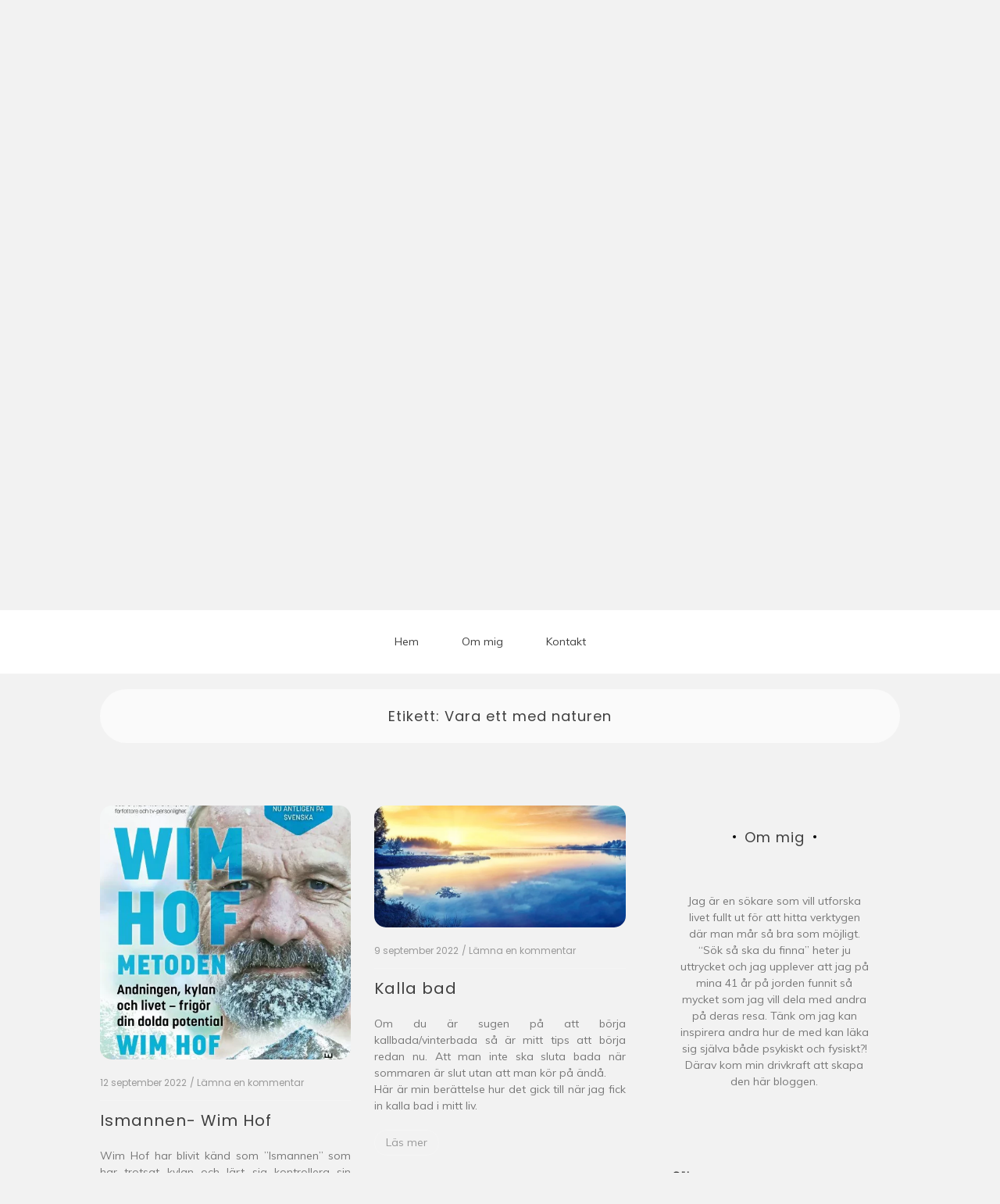

--- FILE ---
content_type: text/html; charset=UTF-8
request_url: https://www.johannahultsborn.se/tag/vara-ett-med-naturen/
body_size: 13212
content:

<!doctype html>
<html lang="sv-SE">
<head>
	<meta charset="UTF-8">
	<link rel="profile" href="https://gmpg.org/xfn/11">
	<meta name="viewport" content="width=device-width, initial-scale=1, shrink-to-fit=no">	
	<title>Vara ett med naturen &#8211; Johanna Hultsborn</title>
<meta name='robots' content='max-image-preview:large' />
<link rel='dns-prefetch' href='//fonts.googleapis.com' />
<link rel="alternate" type="application/rss+xml" title="Johanna Hultsborn &raquo; Webbflöde" href="https://www.johannahultsborn.se/feed/" />
<link rel="alternate" type="application/rss+xml" title="Johanna Hultsborn &raquo; Kommentarsflöde" href="https://www.johannahultsborn.se/comments/feed/" />
<link rel="alternate" type="application/rss+xml" title="Johanna Hultsborn &raquo; etikettflöde för Vara ett med naturen" href="https://www.johannahultsborn.se/tag/vara-ett-med-naturen/feed/" />
<style id='wp-img-auto-sizes-contain-inline-css' type='text/css'>
img:is([sizes=auto i],[sizes^="auto," i]){contain-intrinsic-size:3000px 1500px}
/*# sourceURL=wp-img-auto-sizes-contain-inline-css */
</style>
<style id='wp-emoji-styles-inline-css' type='text/css'>

	img.wp-smiley, img.emoji {
		display: inline !important;
		border: none !important;
		box-shadow: none !important;
		height: 1em !important;
		width: 1em !important;
		margin: 0 0.07em !important;
		vertical-align: -0.1em !important;
		background: none !important;
		padding: 0 !important;
	}
/*# sourceURL=wp-emoji-styles-inline-css */
</style>
<style id='wp-block-library-inline-css' type='text/css'>
:root{--wp-block-synced-color:#7a00df;--wp-block-synced-color--rgb:122,0,223;--wp-bound-block-color:var(--wp-block-synced-color);--wp-editor-canvas-background:#ddd;--wp-admin-theme-color:#007cba;--wp-admin-theme-color--rgb:0,124,186;--wp-admin-theme-color-darker-10:#006ba1;--wp-admin-theme-color-darker-10--rgb:0,107,160.5;--wp-admin-theme-color-darker-20:#005a87;--wp-admin-theme-color-darker-20--rgb:0,90,135;--wp-admin-border-width-focus:2px}@media (min-resolution:192dpi){:root{--wp-admin-border-width-focus:1.5px}}.wp-element-button{cursor:pointer}:root .has-very-light-gray-background-color{background-color:#eee}:root .has-very-dark-gray-background-color{background-color:#313131}:root .has-very-light-gray-color{color:#eee}:root .has-very-dark-gray-color{color:#313131}:root .has-vivid-green-cyan-to-vivid-cyan-blue-gradient-background{background:linear-gradient(135deg,#00d084,#0693e3)}:root .has-purple-crush-gradient-background{background:linear-gradient(135deg,#34e2e4,#4721fb 50%,#ab1dfe)}:root .has-hazy-dawn-gradient-background{background:linear-gradient(135deg,#faaca8,#dad0ec)}:root .has-subdued-olive-gradient-background{background:linear-gradient(135deg,#fafae1,#67a671)}:root .has-atomic-cream-gradient-background{background:linear-gradient(135deg,#fdd79a,#004a59)}:root .has-nightshade-gradient-background{background:linear-gradient(135deg,#330968,#31cdcf)}:root .has-midnight-gradient-background{background:linear-gradient(135deg,#020381,#2874fc)}:root{--wp--preset--font-size--normal:16px;--wp--preset--font-size--huge:42px}.has-regular-font-size{font-size:1em}.has-larger-font-size{font-size:2.625em}.has-normal-font-size{font-size:var(--wp--preset--font-size--normal)}.has-huge-font-size{font-size:var(--wp--preset--font-size--huge)}.has-text-align-center{text-align:center}.has-text-align-left{text-align:left}.has-text-align-right{text-align:right}.has-fit-text{white-space:nowrap!important}#end-resizable-editor-section{display:none}.aligncenter{clear:both}.items-justified-left{justify-content:flex-start}.items-justified-center{justify-content:center}.items-justified-right{justify-content:flex-end}.items-justified-space-between{justify-content:space-between}.screen-reader-text{border:0;clip-path:inset(50%);height:1px;margin:-1px;overflow:hidden;padding:0;position:absolute;width:1px;word-wrap:normal!important}.screen-reader-text:focus{background-color:#ddd;clip-path:none;color:#444;display:block;font-size:1em;height:auto;left:5px;line-height:normal;padding:15px 23px 14px;text-decoration:none;top:5px;width:auto;z-index:100000}html :where(.has-border-color){border-style:solid}html :where([style*=border-top-color]){border-top-style:solid}html :where([style*=border-right-color]){border-right-style:solid}html :where([style*=border-bottom-color]){border-bottom-style:solid}html :where([style*=border-left-color]){border-left-style:solid}html :where([style*=border-width]){border-style:solid}html :where([style*=border-top-width]){border-top-style:solid}html :where([style*=border-right-width]){border-right-style:solid}html :where([style*=border-bottom-width]){border-bottom-style:solid}html :where([style*=border-left-width]){border-left-style:solid}html :where(img[class*=wp-image-]){height:auto;max-width:100%}:where(figure){margin:0 0 1em}html :where(.is-position-sticky){--wp-admin--admin-bar--position-offset:var(--wp-admin--admin-bar--height,0px)}@media screen and (max-width:600px){html :where(.is-position-sticky){--wp-admin--admin-bar--position-offset:0px}}

/*# sourceURL=wp-block-library-inline-css */
</style><style id='wp-block-archives-inline-css' type='text/css'>
.wp-block-archives{box-sizing:border-box}.wp-block-archives-dropdown label{display:block}
/*# sourceURL=https://www.johannahultsborn.se/wp-includes/blocks/archives/style.min.css */
</style>
<style id='wp-block-categories-inline-css' type='text/css'>
.wp-block-categories{box-sizing:border-box}.wp-block-categories.alignleft{margin-right:2em}.wp-block-categories.alignright{margin-left:2em}.wp-block-categories.wp-block-categories-dropdown.aligncenter{text-align:center}.wp-block-categories .wp-block-categories__label{display:block;width:100%}
/*# sourceURL=https://www.johannahultsborn.se/wp-includes/blocks/categories/style.min.css */
</style>
<style id='wp-block-heading-inline-css' type='text/css'>
h1:where(.wp-block-heading).has-background,h2:where(.wp-block-heading).has-background,h3:where(.wp-block-heading).has-background,h4:where(.wp-block-heading).has-background,h5:where(.wp-block-heading).has-background,h6:where(.wp-block-heading).has-background{padding:1.25em 2.375em}h1.has-text-align-left[style*=writing-mode]:where([style*=vertical-lr]),h1.has-text-align-right[style*=writing-mode]:where([style*=vertical-rl]),h2.has-text-align-left[style*=writing-mode]:where([style*=vertical-lr]),h2.has-text-align-right[style*=writing-mode]:where([style*=vertical-rl]),h3.has-text-align-left[style*=writing-mode]:where([style*=vertical-lr]),h3.has-text-align-right[style*=writing-mode]:where([style*=vertical-rl]),h4.has-text-align-left[style*=writing-mode]:where([style*=vertical-lr]),h4.has-text-align-right[style*=writing-mode]:where([style*=vertical-rl]),h5.has-text-align-left[style*=writing-mode]:where([style*=vertical-lr]),h5.has-text-align-right[style*=writing-mode]:where([style*=vertical-rl]),h6.has-text-align-left[style*=writing-mode]:where([style*=vertical-lr]),h6.has-text-align-right[style*=writing-mode]:where([style*=vertical-rl]){rotate:180deg}
/*# sourceURL=https://www.johannahultsborn.se/wp-includes/blocks/heading/style.min.css */
</style>
<style id='wp-block-search-inline-css' type='text/css'>
.wp-block-search__button{margin-left:10px;word-break:normal}.wp-block-search__button.has-icon{line-height:0}.wp-block-search__button svg{height:1.25em;min-height:24px;min-width:24px;width:1.25em;fill:currentColor;vertical-align:text-bottom}:where(.wp-block-search__button){border:1px solid #ccc;padding:6px 10px}.wp-block-search__inside-wrapper{display:flex;flex:auto;flex-wrap:nowrap;max-width:100%}.wp-block-search__label{width:100%}.wp-block-search.wp-block-search__button-only .wp-block-search__button{box-sizing:border-box;display:flex;flex-shrink:0;justify-content:center;margin-left:0;max-width:100%}.wp-block-search.wp-block-search__button-only .wp-block-search__inside-wrapper{min-width:0!important;transition-property:width}.wp-block-search.wp-block-search__button-only .wp-block-search__input{flex-basis:100%;transition-duration:.3s}.wp-block-search.wp-block-search__button-only.wp-block-search__searchfield-hidden,.wp-block-search.wp-block-search__button-only.wp-block-search__searchfield-hidden .wp-block-search__inside-wrapper{overflow:hidden}.wp-block-search.wp-block-search__button-only.wp-block-search__searchfield-hidden .wp-block-search__input{border-left-width:0!important;border-right-width:0!important;flex-basis:0;flex-grow:0;margin:0;min-width:0!important;padding-left:0!important;padding-right:0!important;width:0!important}:where(.wp-block-search__input){appearance:none;border:1px solid #949494;flex-grow:1;font-family:inherit;font-size:inherit;font-style:inherit;font-weight:inherit;letter-spacing:inherit;line-height:inherit;margin-left:0;margin-right:0;min-width:3rem;padding:8px;text-decoration:unset!important;text-transform:inherit}:where(.wp-block-search__button-inside .wp-block-search__inside-wrapper){background-color:#fff;border:1px solid #949494;box-sizing:border-box;padding:4px}:where(.wp-block-search__button-inside .wp-block-search__inside-wrapper) .wp-block-search__input{border:none;border-radius:0;padding:0 4px}:where(.wp-block-search__button-inside .wp-block-search__inside-wrapper) .wp-block-search__input:focus{outline:none}:where(.wp-block-search__button-inside .wp-block-search__inside-wrapper) :where(.wp-block-search__button){padding:4px 8px}.wp-block-search.aligncenter .wp-block-search__inside-wrapper{margin:auto}.wp-block[data-align=right] .wp-block-search.wp-block-search__button-only .wp-block-search__inside-wrapper{float:right}
/*# sourceURL=https://www.johannahultsborn.se/wp-includes/blocks/search/style.min.css */
</style>
<style id='wp-block-search-theme-inline-css' type='text/css'>
.wp-block-search .wp-block-search__label{font-weight:700}.wp-block-search__button{border:1px solid #ccc;padding:.375em .625em}
/*# sourceURL=https://www.johannahultsborn.se/wp-includes/blocks/search/theme.min.css */
</style>
<style id='wp-block-paragraph-inline-css' type='text/css'>
.is-small-text{font-size:.875em}.is-regular-text{font-size:1em}.is-large-text{font-size:2.25em}.is-larger-text{font-size:3em}.has-drop-cap:not(:focus):first-letter{float:left;font-size:8.4em;font-style:normal;font-weight:100;line-height:.68;margin:.05em .1em 0 0;text-transform:uppercase}body.rtl .has-drop-cap:not(:focus):first-letter{float:none;margin-left:.1em}p.has-drop-cap.has-background{overflow:hidden}:root :where(p.has-background){padding:1.25em 2.375em}:where(p.has-text-color:not(.has-link-color)) a{color:inherit}p.has-text-align-left[style*="writing-mode:vertical-lr"],p.has-text-align-right[style*="writing-mode:vertical-rl"]{rotate:180deg}
/*# sourceURL=https://www.johannahultsborn.se/wp-includes/blocks/paragraph/style.min.css */
</style>
<style id='wp-block-quote-inline-css' type='text/css'>
.wp-block-quote{box-sizing:border-box;overflow-wrap:break-word}.wp-block-quote.is-large:where(:not(.is-style-plain)),.wp-block-quote.is-style-large:where(:not(.is-style-plain)){margin-bottom:1em;padding:0 1em}.wp-block-quote.is-large:where(:not(.is-style-plain)) p,.wp-block-quote.is-style-large:where(:not(.is-style-plain)) p{font-size:1.5em;font-style:italic;line-height:1.6}.wp-block-quote.is-large:where(:not(.is-style-plain)) cite,.wp-block-quote.is-large:where(:not(.is-style-plain)) footer,.wp-block-quote.is-style-large:where(:not(.is-style-plain)) cite,.wp-block-quote.is-style-large:where(:not(.is-style-plain)) footer{font-size:1.125em;text-align:right}.wp-block-quote>cite{display:block}
/*# sourceURL=https://www.johannahultsborn.se/wp-includes/blocks/quote/style.min.css */
</style>
<style id='wp-block-quote-theme-inline-css' type='text/css'>
.wp-block-quote{border-left:.25em solid;margin:0 0 1.75em;padding-left:1em}.wp-block-quote cite,.wp-block-quote footer{color:currentColor;font-size:.8125em;font-style:normal;position:relative}.wp-block-quote:where(.has-text-align-right){border-left:none;border-right:.25em solid;padding-left:0;padding-right:1em}.wp-block-quote:where(.has-text-align-center){border:none;padding-left:0}.wp-block-quote.is-large,.wp-block-quote.is-style-large,.wp-block-quote:where(.is-style-plain){border:none}
/*# sourceURL=https://www.johannahultsborn.se/wp-includes/blocks/quote/theme.min.css */
</style>
<style id='global-styles-inline-css' type='text/css'>
:root{--wp--preset--aspect-ratio--square: 1;--wp--preset--aspect-ratio--4-3: 4/3;--wp--preset--aspect-ratio--3-4: 3/4;--wp--preset--aspect-ratio--3-2: 3/2;--wp--preset--aspect-ratio--2-3: 2/3;--wp--preset--aspect-ratio--16-9: 16/9;--wp--preset--aspect-ratio--9-16: 9/16;--wp--preset--color--black: #000000;--wp--preset--color--cyan-bluish-gray: #abb8c3;--wp--preset--color--white: #ffffff;--wp--preset--color--pale-pink: #f78da7;--wp--preset--color--vivid-red: #cf2e2e;--wp--preset--color--luminous-vivid-orange: #ff6900;--wp--preset--color--luminous-vivid-amber: #fcb900;--wp--preset--color--light-green-cyan: #7bdcb5;--wp--preset--color--vivid-green-cyan: #00d084;--wp--preset--color--pale-cyan-blue: #8ed1fc;--wp--preset--color--vivid-cyan-blue: #0693e3;--wp--preset--color--vivid-purple: #9b51e0;--wp--preset--gradient--vivid-cyan-blue-to-vivid-purple: linear-gradient(135deg,rgb(6,147,227) 0%,rgb(155,81,224) 100%);--wp--preset--gradient--light-green-cyan-to-vivid-green-cyan: linear-gradient(135deg,rgb(122,220,180) 0%,rgb(0,208,130) 100%);--wp--preset--gradient--luminous-vivid-amber-to-luminous-vivid-orange: linear-gradient(135deg,rgb(252,185,0) 0%,rgb(255,105,0) 100%);--wp--preset--gradient--luminous-vivid-orange-to-vivid-red: linear-gradient(135deg,rgb(255,105,0) 0%,rgb(207,46,46) 100%);--wp--preset--gradient--very-light-gray-to-cyan-bluish-gray: linear-gradient(135deg,rgb(238,238,238) 0%,rgb(169,184,195) 100%);--wp--preset--gradient--cool-to-warm-spectrum: linear-gradient(135deg,rgb(74,234,220) 0%,rgb(151,120,209) 20%,rgb(207,42,186) 40%,rgb(238,44,130) 60%,rgb(251,105,98) 80%,rgb(254,248,76) 100%);--wp--preset--gradient--blush-light-purple: linear-gradient(135deg,rgb(255,206,236) 0%,rgb(152,150,240) 100%);--wp--preset--gradient--blush-bordeaux: linear-gradient(135deg,rgb(254,205,165) 0%,rgb(254,45,45) 50%,rgb(107,0,62) 100%);--wp--preset--gradient--luminous-dusk: linear-gradient(135deg,rgb(255,203,112) 0%,rgb(199,81,192) 50%,rgb(65,88,208) 100%);--wp--preset--gradient--pale-ocean: linear-gradient(135deg,rgb(255,245,203) 0%,rgb(182,227,212) 50%,rgb(51,167,181) 100%);--wp--preset--gradient--electric-grass: linear-gradient(135deg,rgb(202,248,128) 0%,rgb(113,206,126) 100%);--wp--preset--gradient--midnight: linear-gradient(135deg,rgb(2,3,129) 0%,rgb(40,116,252) 100%);--wp--preset--font-size--small: 13px;--wp--preset--font-size--medium: 20px;--wp--preset--font-size--large: 36px;--wp--preset--font-size--x-large: 42px;--wp--preset--spacing--20: 0.44rem;--wp--preset--spacing--30: 0.67rem;--wp--preset--spacing--40: 1rem;--wp--preset--spacing--50: 1.5rem;--wp--preset--spacing--60: 2.25rem;--wp--preset--spacing--70: 3.38rem;--wp--preset--spacing--80: 5.06rem;--wp--preset--shadow--natural: 6px 6px 9px rgba(0, 0, 0, 0.2);--wp--preset--shadow--deep: 12px 12px 50px rgba(0, 0, 0, 0.4);--wp--preset--shadow--sharp: 6px 6px 0px rgba(0, 0, 0, 0.2);--wp--preset--shadow--outlined: 6px 6px 0px -3px rgb(255, 255, 255), 6px 6px rgb(0, 0, 0);--wp--preset--shadow--crisp: 6px 6px 0px rgb(0, 0, 0);}:where(.is-layout-flex){gap: 0.5em;}:where(.is-layout-grid){gap: 0.5em;}body .is-layout-flex{display: flex;}.is-layout-flex{flex-wrap: wrap;align-items: center;}.is-layout-flex > :is(*, div){margin: 0;}body .is-layout-grid{display: grid;}.is-layout-grid > :is(*, div){margin: 0;}:where(.wp-block-columns.is-layout-flex){gap: 2em;}:where(.wp-block-columns.is-layout-grid){gap: 2em;}:where(.wp-block-post-template.is-layout-flex){gap: 1.25em;}:where(.wp-block-post-template.is-layout-grid){gap: 1.25em;}.has-black-color{color: var(--wp--preset--color--black) !important;}.has-cyan-bluish-gray-color{color: var(--wp--preset--color--cyan-bluish-gray) !important;}.has-white-color{color: var(--wp--preset--color--white) !important;}.has-pale-pink-color{color: var(--wp--preset--color--pale-pink) !important;}.has-vivid-red-color{color: var(--wp--preset--color--vivid-red) !important;}.has-luminous-vivid-orange-color{color: var(--wp--preset--color--luminous-vivid-orange) !important;}.has-luminous-vivid-amber-color{color: var(--wp--preset--color--luminous-vivid-amber) !important;}.has-light-green-cyan-color{color: var(--wp--preset--color--light-green-cyan) !important;}.has-vivid-green-cyan-color{color: var(--wp--preset--color--vivid-green-cyan) !important;}.has-pale-cyan-blue-color{color: var(--wp--preset--color--pale-cyan-blue) !important;}.has-vivid-cyan-blue-color{color: var(--wp--preset--color--vivid-cyan-blue) !important;}.has-vivid-purple-color{color: var(--wp--preset--color--vivid-purple) !important;}.has-black-background-color{background-color: var(--wp--preset--color--black) !important;}.has-cyan-bluish-gray-background-color{background-color: var(--wp--preset--color--cyan-bluish-gray) !important;}.has-white-background-color{background-color: var(--wp--preset--color--white) !important;}.has-pale-pink-background-color{background-color: var(--wp--preset--color--pale-pink) !important;}.has-vivid-red-background-color{background-color: var(--wp--preset--color--vivid-red) !important;}.has-luminous-vivid-orange-background-color{background-color: var(--wp--preset--color--luminous-vivid-orange) !important;}.has-luminous-vivid-amber-background-color{background-color: var(--wp--preset--color--luminous-vivid-amber) !important;}.has-light-green-cyan-background-color{background-color: var(--wp--preset--color--light-green-cyan) !important;}.has-vivid-green-cyan-background-color{background-color: var(--wp--preset--color--vivid-green-cyan) !important;}.has-pale-cyan-blue-background-color{background-color: var(--wp--preset--color--pale-cyan-blue) !important;}.has-vivid-cyan-blue-background-color{background-color: var(--wp--preset--color--vivid-cyan-blue) !important;}.has-vivid-purple-background-color{background-color: var(--wp--preset--color--vivid-purple) !important;}.has-black-border-color{border-color: var(--wp--preset--color--black) !important;}.has-cyan-bluish-gray-border-color{border-color: var(--wp--preset--color--cyan-bluish-gray) !important;}.has-white-border-color{border-color: var(--wp--preset--color--white) !important;}.has-pale-pink-border-color{border-color: var(--wp--preset--color--pale-pink) !important;}.has-vivid-red-border-color{border-color: var(--wp--preset--color--vivid-red) !important;}.has-luminous-vivid-orange-border-color{border-color: var(--wp--preset--color--luminous-vivid-orange) !important;}.has-luminous-vivid-amber-border-color{border-color: var(--wp--preset--color--luminous-vivid-amber) !important;}.has-light-green-cyan-border-color{border-color: var(--wp--preset--color--light-green-cyan) !important;}.has-vivid-green-cyan-border-color{border-color: var(--wp--preset--color--vivid-green-cyan) !important;}.has-pale-cyan-blue-border-color{border-color: var(--wp--preset--color--pale-cyan-blue) !important;}.has-vivid-cyan-blue-border-color{border-color: var(--wp--preset--color--vivid-cyan-blue) !important;}.has-vivid-purple-border-color{border-color: var(--wp--preset--color--vivid-purple) !important;}.has-vivid-cyan-blue-to-vivid-purple-gradient-background{background: var(--wp--preset--gradient--vivid-cyan-blue-to-vivid-purple) !important;}.has-light-green-cyan-to-vivid-green-cyan-gradient-background{background: var(--wp--preset--gradient--light-green-cyan-to-vivid-green-cyan) !important;}.has-luminous-vivid-amber-to-luminous-vivid-orange-gradient-background{background: var(--wp--preset--gradient--luminous-vivid-amber-to-luminous-vivid-orange) !important;}.has-luminous-vivid-orange-to-vivid-red-gradient-background{background: var(--wp--preset--gradient--luminous-vivid-orange-to-vivid-red) !important;}.has-very-light-gray-to-cyan-bluish-gray-gradient-background{background: var(--wp--preset--gradient--very-light-gray-to-cyan-bluish-gray) !important;}.has-cool-to-warm-spectrum-gradient-background{background: var(--wp--preset--gradient--cool-to-warm-spectrum) !important;}.has-blush-light-purple-gradient-background{background: var(--wp--preset--gradient--blush-light-purple) !important;}.has-blush-bordeaux-gradient-background{background: var(--wp--preset--gradient--blush-bordeaux) !important;}.has-luminous-dusk-gradient-background{background: var(--wp--preset--gradient--luminous-dusk) !important;}.has-pale-ocean-gradient-background{background: var(--wp--preset--gradient--pale-ocean) !important;}.has-electric-grass-gradient-background{background: var(--wp--preset--gradient--electric-grass) !important;}.has-midnight-gradient-background{background: var(--wp--preset--gradient--midnight) !important;}.has-small-font-size{font-size: var(--wp--preset--font-size--small) !important;}.has-medium-font-size{font-size: var(--wp--preset--font-size--medium) !important;}.has-large-font-size{font-size: var(--wp--preset--font-size--large) !important;}.has-x-large-font-size{font-size: var(--wp--preset--font-size--x-large) !important;}
/*# sourceURL=global-styles-inline-css */
</style>

<style id='classic-theme-styles-inline-css' type='text/css'>
/*! This file is auto-generated */
.wp-block-button__link{color:#fff;background-color:#32373c;border-radius:9999px;box-shadow:none;text-decoration:none;padding:calc(.667em + 2px) calc(1.333em + 2px);font-size:1.125em}.wp-block-file__button{background:#32373c;color:#fff;text-decoration:none}
/*# sourceURL=/wp-includes/css/classic-themes.min.css */
</style>
<link rel='stylesheet' id='kenwheeler-slicktheme-css' href='https://usercontent.one/wp/www.johannahultsborn.se/wp-content/themes/new-blog/css/slick-theme.css?ver=1.9.0' type='text/css' media='all' />
<link rel='stylesheet' id='bootstrap-css' href='https://usercontent.one/wp/www.johannahultsborn.se/wp-content/themes/new-blog/css/bootstrap.css?ver=4.1.1' type='text/css' media='all' />
<link rel='stylesheet' id='new-blog-style-css' href='https://usercontent.one/wp/www.johannahultsborn.se/wp-content/themes/new-blog/style.css?ver=6.9' type='text/css' media='all' />
<link rel='stylesheet' id='kenwheeler-slick-css' href='https://usercontent.one/wp/www.johannahultsborn.se/wp-content/themes/new-blog/css/slick.css?ver=1.9.0' type='text/css' media='all' />
<link rel='stylesheet' id='new-blog-sidenav-css' href='https://usercontent.one/wp/www.johannahultsborn.se/wp-content/themes/new-blog/css/sidenav.css?ver=1.0.0' type='text/css' media='all' />
<link rel='stylesheet' id='font-awesome-css' href='https://usercontent.one/wp/www.johannahultsborn.se/wp-content/themes/new-blog/css/font-awesome.css?ver=1.9.0' type='text/css' media='all' />
<link rel='stylesheet' id='google-webfonts-css' href='//fonts.googleapis.com/css?family=Kaushan+Script|Poppins|Muli' type='text/css' media='all' />
<script type="text/javascript" src="https://www.johannahultsborn.se/wp-includes/js/jquery/jquery.min.js?ver=3.7.1" id="jquery-core-js"></script>
<script type="text/javascript" src="https://www.johannahultsborn.se/wp-includes/js/jquery/jquery-migrate.min.js?ver=3.4.1" id="jquery-migrate-js"></script>
<link rel="https://api.w.org/" href="https://www.johannahultsborn.se/wp-json/" /><link rel="alternate" title="JSON" type="application/json" href="https://www.johannahultsborn.se/wp-json/wp/v2/tags/580" /><link rel="EditURI" type="application/rsd+xml" title="RSD" href="https://www.johannahultsborn.se/xmlrpc.php?rsd" />
<meta name="generator" content="WordPress 6.9" />
<style>[class*=" icon-oc-"],[class^=icon-oc-]{speak:none;font-style:normal;font-weight:400;font-variant:normal;text-transform:none;line-height:1;-webkit-font-smoothing:antialiased;-moz-osx-font-smoothing:grayscale}.icon-oc-one-com-white-32px-fill:before{content:"901"}.icon-oc-one-com:before{content:"900"}#one-com-icon,.toplevel_page_onecom-wp .wp-menu-image{speak:none;display:flex;align-items:center;justify-content:center;text-transform:none;line-height:1;-webkit-font-smoothing:antialiased;-moz-osx-font-smoothing:grayscale}.onecom-wp-admin-bar-item>a,.toplevel_page_onecom-wp>.wp-menu-name{font-size:16px;font-weight:400;line-height:1}.toplevel_page_onecom-wp>.wp-menu-name img{width:69px;height:9px;}.wp-submenu-wrap.wp-submenu>.wp-submenu-head>img{width:88px;height:auto}.onecom-wp-admin-bar-item>a img{height:7px!important}.onecom-wp-admin-bar-item>a img,.toplevel_page_onecom-wp>.wp-menu-name img{opacity:.8}.onecom-wp-admin-bar-item.hover>a img,.toplevel_page_onecom-wp.wp-has-current-submenu>.wp-menu-name img,li.opensub>a.toplevel_page_onecom-wp>.wp-menu-name img{opacity:1}#one-com-icon:before,.onecom-wp-admin-bar-item>a:before,.toplevel_page_onecom-wp>.wp-menu-image:before{content:'';position:static!important;background-color:rgba(240,245,250,.4);border-radius:102px;width:18px;height:18px;padding:0!important}.onecom-wp-admin-bar-item>a:before{width:14px;height:14px}.onecom-wp-admin-bar-item.hover>a:before,.toplevel_page_onecom-wp.opensub>a>.wp-menu-image:before,.toplevel_page_onecom-wp.wp-has-current-submenu>.wp-menu-image:before{background-color:#76b82a}.onecom-wp-admin-bar-item>a{display:inline-flex!important;align-items:center;justify-content:center}#one-com-logo-wrapper{font-size:4em}#one-com-icon{vertical-align:middle}.imagify-welcome{display:none !important;}</style><!-- Analytics by WP Statistics - https://wp-statistics.com -->
	<style type="text/css">
    
    /* highlight active menu */
    li.current-menu-item {   
        color: #a08700  ; 
    }
    
    /* main width */
    .banner-holder .container-fluid {
	width: 80% ;

    }
 
    /* UPPERCASE */
    .category1, .category2, .category3, .category4  {
		text-transform: uppercase ;

    }
    .post-auther-edit-1, .post-auther-edit-2, .post-auther-edit-3, .post-auther-edit-4  {
		text-transform: uppercase ;
    }
    .leave-comment  {
		text-transform: uppercase ;

    }
    .read-more  {
		text-transform: uppercase ;

    }
    .widget-title, .most1, .most2, .most3, .most4 {
        text-transform: uppercase ;
    }
    #primary-menu {
        text-transform: uppercase ;
    }   
    </style>
<style type="text/css" id="custom-background-css">
body.custom-background { background-color: #f2f2f2; }
</style>
	</head>

<body class="archive tag tag-vara-ett-med-naturen tag-580 custom-background wp-embed-responsive wp-theme-new-blog hfeed"  >
<div id="page" class="site">
	<a class="skip-link screen-reader-text" href="#content">Hoppa till innehåll</a>

	<header id="masthead" class="site-header ">
<!-- Logo -->
		 
			<div>
			 </div> 					<div class="container-header">
				<div class="min-height-150">
				<div id="wp-custom-header" class="wp-custom-header"><img src="https://usercontent.one/wp/www.johannahultsborn.se/wp-content/themes/new-blog/images/default-header-image.jpg" width="1400" height="675" alt="" decoding="async" fetchpriority="high" /></div>	
				</div>
				<!-- Title -->
				<div class=" logo text-center mx-auto overlays ">
					<h1 class="site-title"><a href="https://www.johannahultsborn.se/" rel="home">Johanna Hultsborn</a></h1>
										<p class="site-description">Välkommen till min blogg om min livsresa</p>
									</div>
			</div>
			
		<div class="text-center pt-3 pb-3 navbar-expand-lg" > 
			<!-- Navbar -->
			<nav class="navbar ">
        		<div class="container">
						<div class="float-left">
						<!-- left nav -->
													</div>
						<div class='float-right'>
							<!-- Right nav -->
							<ul class="search-tab">
								<li><a href="javascript:;" class="toggle" id="sidenav-toggle" ><span class="fa fa-bars" aria-hidden="true"></span></a></li>
							</ul>
						</div>			
			  </div>
			</nav>
		</div>

    <!-- side nav -->

    <nav class="sidenav" data-sidenav data-sidenav-toggle="#sidenav-toggle">
		<a id ="closebtn" href="javascript:void(0)" class="closebtn">&times;</a>

      <div class="sidenav-brand logo text-left">
          <p class="site-title"><a href="https://www.johannahultsborn.se/" rel="home">Johanna Hultsborn</a></p>
      </div>
        <div class="sidenav-header"  action="https://www.johannahultsborn.se">
        <form class="search-form"  action="https://www.johannahultsborn.se" >
          <input name="s" value=" " class="form-control mr-sm-2" type="search" placeholder="Sök"" aria-label="Search">
          <button class="btn search-submit" type="submit"><span class="fa fa-search" aria-hidden="true"></span></button>
        </form>
</div>			<nav id ="side_nav" class=" navbar navbar-expand-sm " role="navigation">
						<div id="bs-example-navbar-collapse-1" class="menu-huvudmeny-johannas-blogg-container"><ul id="menu-huvudmeny-johannas-blogg" class="nav flex-column sidenav-menu"><li itemscope="itemscope" itemtype="https://www.schema.org/SiteNavigationElement" id="menu-item-285" class="menu-item menu-item-type-custom menu-item-object-custom menu-item-home menu-item-285 nav-item"><a title="Hem" href="https://www.johannahultsborn.se" class="nav-link">Hem</a></li>
<li itemscope="itemscope" itemtype="https://www.schema.org/SiteNavigationElement" id="menu-item-287" class="menu-item menu-item-type-post_type menu-item-object-page menu-item-287 nav-item"><a title="Om mig" href="https://www.johannahultsborn.se/om-mig/" class="nav-link">Om mig</a></li>
<li itemscope="itemscope" itemtype="https://www.schema.org/SiteNavigationElement" id="menu-item-286" class="menu-item menu-item-type-post_type menu-item-object-page menu-item-286 nav-item"><a title="Kontakt" href="https://www.johannahultsborn.se/contact/" class="nav-link">Kontakt</a></li>
</ul></div>			</nav>
 
    </nav>

		<!-- end side nav -->

	<!-- banner slider -->

	
		<!-- end banner slider -->

		
  </header><!-- #masthead -->
	
	<div id="content" class="site-content">
		<!-- Main menu -->
		<nav id="main_nav" class="sticky-top navbar navbar-expand-lg mt-5 " role="navigation">
						<!-- Brand and toggle get grouped for better mobile display -->
													<button class="navbar-toggler" type="button" data-toggle="collapse" data-target="#collapse-1" aria-controls="bs-example-navbar-collapse-1" aria-expanded="false" aria-label="Toggle navigation">
								<span class="fa fa-bars"></span>
							</button>
						<div id="collapse-1" class="collapse navbar-collapse"><ul id="menu-huvudmeny-johannas-blogg-1" class="nav navbar-nav mx-auto"><li itemscope="itemscope" itemtype="https://www.schema.org/SiteNavigationElement" class="menu-item menu-item-type-custom menu-item-object-custom menu-item-home menu-item-285 nav-item"><a title="Hem" href="https://www.johannahultsborn.se" class="nav-link">Hem</a></li>
<li itemscope="itemscope" itemtype="https://www.schema.org/SiteNavigationElement" class="menu-item menu-item-type-post_type menu-item-object-page menu-item-287 nav-item"><a title="Om mig" href="https://www.johannahultsborn.se/om-mig/" class="nav-link">Om mig</a></li>
<li itemscope="itemscope" itemtype="https://www.schema.org/SiteNavigationElement" class="menu-item menu-item-type-post_type menu-item-object-page menu-item-286 nav-item"><a title="Kontakt" href="https://www.johannahultsborn.se/contact/" class="nav-link">Kontakt</a></li>
</ul></div>				</nav>
		<!-- End Main menu -->

	<div id="primary" class="content-area">
		<main id="main" class="site-main">
				
			<header id ="scroll-top" class="page-header">
			<section class="search-result">
				<div class="container-fluid">
					<div class="result-holder">
						<h1 class="page-title search-result">Etikett: <span>Vara ett med naturen</span></h1>					</div>
				</div>
			</header><!-- .page-header -->
			<section class="middle-content inner-content">
			<div class="container-fluid">
				<div class="row">
				<div class="col-lg-8">
												<div class="grid-blog">
						<section>
							<div class="row">
																	<div class="col-md-6">
									<article id="post-2629" class="post-2629 post type-post status-publish format-standard has-post-thumbnail hentry category-andlighet category-boktips category-healing category-hsp-highly-sensitive-person-hogkanslig category-meditation category-min-historia category-sjalvkarlek category-sjalvlakning category-traning tag-andas tag-forundran tag-grunda-sig tag-kalla-bad tag-kallbada tag-laka-sig-sjalv tag-magi-i-livet tag-mindfulness tag-stresshantering tag-vara-ett-med-naturen tag-vara-har-och-nu tag-vinterbada tag-wim-hof">
    <div class="card">
        
		<a class="post-thumbnail img-holder" href="https://www.johannahultsborn.se/2022/09/12/ismannen-wim-hof/" aria-hidden="true" tabindex="-1">
			<img width="479" height="485" src="https://usercontent.one/wp/www.johannahultsborn.se/wp-content/uploads/2022/09/Wim-Hof-479x485.webp" class="card-img-top wp-post-image" alt="Ismannen- Wim Hof" decoding="async" />		</a>
		        <div class="card-body">
            <header class="entry-header">
                <div class="tag-date-comment">
                                        <ul class="date-comment">
                                                    <li> <span class="posted-on "><a href="https://www.johannahultsborn.se/2022/09/" rel="bookmark"><time class="entry-date published updated" datetime="12 september 2022">12 september 2022</time></a></span></li>
                                                                            <li><span class="comments-link"><a href="https://www.johannahultsborn.se/2022/09/12/ismannen-wim-hof/#respond">/ Lämna en kommentar<span class="screen-reader-text"> på Ismannen- Wim Hof</span></a></span></li>
                                                <li></li>
                    </ul>
                    <ul class="pro-meta">
                                            </ul>
                                    </div>
                
                <h2 class="card-title blog-post-title"><a href="https://www.johannahultsborn.se/2022/09/12/ismannen-wim-hof/" rel="bookmark">Ismannen- Wim Hof</a></h2>            </header>
            <p class="text-justify">Wim Hof har blivit känd som ”Ismannen” som har trotsat kylan och lärt sig kontrollera sin kropp och sin andning under extrema förhållanden. Via andningen och mental fokusering kan han styra sin kropps termostat.</p>
            <footer class="entry-footer">
                                        <a class="btn" href="https://www.johannahultsborn.se/2022/09/12/ismannen-wim-hof/">Läs mer</a>
                                </footer>
        </div>
    </div>
</article>
									</div>
																	<div class="col-md-6">
									<article id="post-2621" class="post-2621 post type-post status-publish format-standard has-post-thumbnail hentry category-andlighet category-boktips category-healing category-hsp-highly-sensitive-person-hogkanslig category-meditation category-min-historia category-sjalvkarlek category-sjalvlakning category-traning tag-andas tag-forundran tag-grunda-sig tag-kalla-bad tag-laka-sig-sjalv tag-magi-i-livet tag-mindfulness tag-stresshantering tag-vara-ett-med-naturen tag-vara-har-och-nu tag-vinterbada tag-wim-hof">
    <div class="card">
        
		<a class="post-thumbnail img-holder" href="https://www.johannahultsborn.se/2022/09/09/kalla-bad/" aria-hidden="true" tabindex="-1">
			<img width="700" height="340" src="https://usercontent.one/wp/www.johannahultsborn.se/wp-content/uploads/2022/08/kalla-bad-700x340.webp" class="card-img-top wp-post-image" alt="Kalla bad" decoding="async" srcset="https://usercontent.one/wp/www.johannahultsborn.se/wp-content/uploads/2022/08/kalla-bad-700x340.webp 700w, https://usercontent.one/wp/www.johannahultsborn.se/wp-content/uploads/2022/08/kalla-bad-600x290.webp 600w" sizes="(max-width: 700px) 100vw, 700px" />		</a>
		        <div class="card-body">
            <header class="entry-header">
                <div class="tag-date-comment">
                                        <ul class="date-comment">
                                                    <li> <span class="posted-on "><a href="https://www.johannahultsborn.se/2022/09/" rel="bookmark"><time class="entry-date published updated" datetime="9 september 2022">9 september 2022</time></a></span></li>
                                                                            <li><span class="comments-link"><a href="https://www.johannahultsborn.se/2022/09/09/kalla-bad/#respond">/ Lämna en kommentar<span class="screen-reader-text"> på Kalla bad</span></a></span></li>
                                                <li></li>
                    </ul>
                    <ul class="pro-meta">
                                            </ul>
                                    </div>
                
                <h2 class="card-title blog-post-title"><a href="https://www.johannahultsborn.se/2022/09/09/kalla-bad/" rel="bookmark">Kalla bad</a></h2>            </header>
            <p class="text-justify">Om du är sugen på att börja kallbada/vinterbada så är mitt tips att börja redan nu. Att man inte ska sluta bada när sommaren är slut utan att man kör på ändå.<br />
Här är min berättelse hur det gick till när jag fick in kalla bad i mitt liv. </p>
            <footer class="entry-footer">
                                        <a class="btn" href="https://www.johannahultsborn.se/2022/09/09/kalla-bad/">Läs mer</a>
                                </footer>
        </div>
    </div>
</article>
									</div>
															</div>
							<div class=" text-center">
															</div>
						</section>
						</div>
												
												</div>
												<div class="col-lg-4">
								<aside id="sidebar-1" class="widget-area">
	<div class="sidebar">

		<div class="about-me block">
		<div class="side-title">
			<h4>Om mig</h4>
		</div>
		<div class="img-holder">
			<img src=" " alt="">
		</div> 
		<p>Jag är en sökare som vill utforska livet fullt ut för att hitta verktygen där man mår så bra som möjligt. “Sök så ska du finna” heter ju uttrycket och jag upplever att jag på mina 41 år på jorden funnit så mycket som jag vill dela med andra på deras resa. Tänk om jag kan inspirera andra hur de med kan läka sig själva både psykiskt och fysiskt?! Därav kom min drivkraft att skapa den här bloggen.</p>
	</div>
			<section id="block-36" class="widget widget_block widget_search categories block"><form role="search" method="get" action="https://www.johannahultsborn.se/" class="wp-block-search__button-outside wp-block-search__text-button wp-block-search"    ><label class="wp-block-search__label" for="wp-block-search__input-1" >Sök</label><div class="wp-block-search__inside-wrapper" ><input class="wp-block-search__input" id="wp-block-search__input-1" placeholder="Sök" value="" type="search" name="s" required /><button aria-label="Sök" class="wp-block-search__button wp-element-button" type="submit" >Sök</button></div></form></section><section id="block-42" class="widget widget_block categories block">
<h2 class="wp-block-heading">Min blogg</h2>
</section><section id="block-28" class="widget widget_block widget_text categories block">
<p>Du kommer på min blogg bland annat kunna läsa om vår 2 1/2 års kamp att bli gravida, hur jag blivit fri från PMDS, hur jag läkt mina handeksem, hur jag har experimenterat med hjälp av kosten för att hitta födan som får mig och planeten att må bra, min kemikalieresa, hur jag snubblade in på healing, änglar och andlighet, hur träning är en naturlig del i vardagen och även en viktig pusselbit för hälsa och välmående.  </p>
</section><section id="block-40" class="widget widget_block categories block">
<h2 class="wp-block-heading">Kategorier</h2>
</section><section id="block-37" class="widget widget_block widget_categories categories block"><ul class="wp-block-categories-list wp-block-categories">	<li class="cat-item cat-item-2"><a href="https://www.johannahultsborn.se/category/andlighet/">Andlighet</a>
</li>
	<li class="cat-item cat-item-528"><a href="https://www.johannahultsborn.se/category/anglar/">Änglar</a>
</li>
	<li class="cat-item cat-item-6"><a href="https://www.johannahultsborn.se/category/boktips/">Boktips</a>
</li>
	<li class="cat-item cat-item-625"><a href="https://www.johannahultsborn.se/category/chakrasystemet/">Chakrasystemet</a>
</li>
	<li class="cat-item cat-item-1807"><a href="https://www.johannahultsborn.se/category/familjemyskalender/">Familjemyskalender</a>
</li>
	<li class="cat-item cat-item-24"><a href="https://www.johannahultsborn.se/category/hallbar-konsumtion/">Hållbar konsumtion</a>
</li>
	<li class="cat-item cat-item-134"><a href="https://www.johannahultsborn.se/category/handeksem-allergi/">Handeksem/Allergi</a>
</li>
	<li class="cat-item cat-item-104"><a href="https://www.johannahultsborn.se/category/healing/">Healing</a>
</li>
	<li class="cat-item cat-item-116"><a href="https://www.johannahultsborn.se/category/hem-och-konsumentkunskap/">Hem- och konsumentkunskap</a>
</li>
	<li class="cat-item cat-item-138"><a href="https://www.johannahultsborn.se/category/hsp-highly-sensitive-person-hogkanslig/">HSP/ Highly Sensitive Person/ Högkänslig</a>
</li>
	<li class="cat-item cat-item-78"><a href="https://www.johannahultsborn.se/category/husdjur/">Husdjur</a>
</li>
	<li class="cat-item cat-item-4"><a href="https://www.johannahultsborn.se/category/kemikalieresa/">Kemikalieresa</a>
</li>
	<li class="cat-item cat-item-27"><a href="https://www.johannahultsborn.se/category/konsumtionsratt/">Konsumtionsrätt</a>
</li>
	<li class="cat-item cat-item-3"><a href="https://www.johannahultsborn.se/category/mat-som-medicin/">Mat som medicin</a>
</li>
	<li class="cat-item cat-item-1849"><a href="https://www.johannahultsborn.se/category/mediala-upplevelser/">Mediala upplevelser</a>
</li>
	<li class="cat-item cat-item-519"><a href="https://www.johannahultsborn.se/category/meditation/">Meditation</a>
</li>
	<li class="cat-item cat-item-8"><a href="https://www.johannahultsborn.se/category/min-historia/">Min historia</a>
</li>
	<li class="cat-item cat-item-44"><a href="https://www.johannahultsborn.se/category/ofrivillig-barnloshet/">Ofrivillig barnlöshet</a>
</li>
	<li class="cat-item cat-item-169"><a href="https://www.johannahultsborn.se/category/personlig-utveckling-i-skolan/">Personlig utveckling i skolan</a>
</li>
	<li class="cat-item cat-item-128"><a href="https://www.johannahultsborn.se/category/pms-pmds/">PMS/PMDS</a>
</li>
	<li class="cat-item cat-item-26"><a href="https://www.johannahultsborn.se/category/privatekonomi/">Privatekonomi</a>
</li>
	<li class="cat-item cat-item-936"><a href="https://www.johannahultsborn.se/category/recept-vegetariskt-lunch-middag/">Recept Vegetariskt- Lunch/Middag</a>
</li>
	<li class="cat-item cat-item-1412"><a href="https://www.johannahultsborn.se/category/recept-drinkar/">Recept- Drinkar</a>
</li>
	<li class="cat-item cat-item-382"><a href="https://www.johannahultsborn.se/category/recept-fika-snacks/">Recept- Fika/Snacks</a>
</li>
	<li class="cat-item cat-item-1259"><a href="https://www.johannahultsborn.se/category/recept-fisk-skaldjur-agg-lunch-middag/">Recept- Fisk, skaldjur, ägg- Lunch/Middag</a>
</li>
	<li class="cat-item cat-item-234"><a href="https://www.johannahultsborn.se/category/recept-frukost-mellanmal/">Recept- Frukost/Mellanmål</a>
</li>
	<li class="cat-item cat-item-1980"><a href="https://www.johannahultsborn.se/category/recept-kemikaliebantning/">Recept- Kemikaliebantning</a>
</li>
	<li class="cat-item cat-item-105"><a href="https://www.johannahultsborn.se/category/reiki/">Reiki</a>
</li>
	<li class="cat-item cat-item-989"><a href="https://www.johannahultsborn.se/category/renovering/">Renovering</a>
</li>
	<li class="cat-item cat-item-141"><a href="https://www.johannahultsborn.se/category/sjalvkarlek/">Självkärlek</a>
</li>
	<li class="cat-item cat-item-2620"><a href="https://www.johannahultsborn.se/category/sjalvlakning/">Självläkning</a>
</li>
	<li class="cat-item cat-item-2578"><a href="https://www.johannahultsborn.se/category/tacksamhet/">Tacksamhet</a>
</li>
	<li class="cat-item cat-item-5"><a href="https://www.johannahultsborn.se/category/traning/">Träning</a>
</li>
	<li class="cat-item cat-item-1833"><a href="https://www.johannahultsborn.se/category/vindkraftverk/">Vindkraftverk</a>
</li>
</ul></section><section id="block-41" class="widget widget_block categories block">
<h2 class="wp-block-heading">Arkiv</h2>
</section><section id="block-38" class="widget widget_block widget_archive categories block"><ul class="wp-block-archives-list wp-block-archives">	<li><a href='https://www.johannahultsborn.se/2026/01/'>januari 2026</a></li>
	<li><a href='https://www.johannahultsborn.se/2025/12/'>december 2025</a></li>
	<li><a href='https://www.johannahultsborn.se/2025/11/'>november 2025</a></li>
	<li><a href='https://www.johannahultsborn.se/2025/10/'>oktober 2025</a></li>
	<li><a href='https://www.johannahultsborn.se/2025/09/'>september 2025</a></li>
	<li><a href='https://www.johannahultsborn.se/2025/08/'>augusti 2025</a></li>
	<li><a href='https://www.johannahultsborn.se/2025/07/'>juli 2025</a></li>
	<li><a href='https://www.johannahultsborn.se/2025/06/'>juni 2025</a></li>
	<li><a href='https://www.johannahultsborn.se/2025/05/'>maj 2025</a></li>
	<li><a href='https://www.johannahultsborn.se/2025/04/'>april 2025</a></li>
	<li><a href='https://www.johannahultsborn.se/2025/03/'>mars 2025</a></li>
	<li><a href='https://www.johannahultsborn.se/2025/02/'>februari 2025</a></li>
	<li><a href='https://www.johannahultsborn.se/2025/01/'>januari 2025</a></li>
	<li><a href='https://www.johannahultsborn.se/2024/12/'>december 2024</a></li>
	<li><a href='https://www.johannahultsborn.se/2024/11/'>november 2024</a></li>
	<li><a href='https://www.johannahultsborn.se/2024/10/'>oktober 2024</a></li>
	<li><a href='https://www.johannahultsborn.se/2024/09/'>september 2024</a></li>
	<li><a href='https://www.johannahultsborn.se/2024/08/'>augusti 2024</a></li>
	<li><a href='https://www.johannahultsborn.se/2024/07/'>juli 2024</a></li>
	<li><a href='https://www.johannahultsborn.se/2024/06/'>juni 2024</a></li>
	<li><a href='https://www.johannahultsborn.se/2024/05/'>maj 2024</a></li>
	<li><a href='https://www.johannahultsborn.se/2024/04/'>april 2024</a></li>
	<li><a href='https://www.johannahultsborn.se/2024/03/'>mars 2024</a></li>
	<li><a href='https://www.johannahultsborn.se/2024/02/'>februari 2024</a></li>
	<li><a href='https://www.johannahultsborn.se/2024/01/'>januari 2024</a></li>
	<li><a href='https://www.johannahultsborn.se/2023/12/'>december 2023</a></li>
	<li><a href='https://www.johannahultsborn.se/2023/11/'>november 2023</a></li>
	<li><a href='https://www.johannahultsborn.se/2023/10/'>oktober 2023</a></li>
	<li><a href='https://www.johannahultsborn.se/2023/09/'>september 2023</a></li>
	<li><a href='https://www.johannahultsborn.se/2023/08/'>augusti 2023</a></li>
	<li><a href='https://www.johannahultsborn.se/2023/07/'>juli 2023</a></li>
	<li><a href='https://www.johannahultsborn.se/2023/06/'>juni 2023</a></li>
	<li><a href='https://www.johannahultsborn.se/2023/05/'>maj 2023</a></li>
	<li><a href='https://www.johannahultsborn.se/2023/04/'>april 2023</a></li>
	<li><a href='https://www.johannahultsborn.se/2023/03/'>mars 2023</a></li>
	<li><a href='https://www.johannahultsborn.se/2023/02/'>februari 2023</a></li>
	<li><a href='https://www.johannahultsborn.se/2023/01/'>januari 2023</a></li>
	<li><a href='https://www.johannahultsborn.se/2022/12/'>december 2022</a></li>
	<li><a href='https://www.johannahultsborn.se/2022/11/'>november 2022</a></li>
	<li><a href='https://www.johannahultsborn.se/2022/10/'>oktober 2022</a></li>
	<li><a href='https://www.johannahultsborn.se/2022/09/'>september 2022</a></li>
	<li><a href='https://www.johannahultsborn.se/2022/08/'>augusti 2022</a></li>
	<li><a href='https://www.johannahultsborn.se/2022/07/'>juli 2022</a></li>
	<li><a href='https://www.johannahultsborn.se/2022/06/'>juni 2022</a></li>
	<li><a href='https://www.johannahultsborn.se/2022/05/'>maj 2022</a></li>
	<li><a href='https://www.johannahultsborn.se/2022/04/'>april 2022</a></li>
	<li><a href='https://www.johannahultsborn.se/2022/03/'>mars 2022</a></li>
	<li><a href='https://www.johannahultsborn.se/2022/02/'>februari 2022</a></li>
	<li><a href='https://www.johannahultsborn.se/2022/01/'>januari 2022</a></li>
	<li><a href='https://www.johannahultsborn.se/2021/12/'>december 2021</a></li>
</ul></section><section id="calendar-1" class="widget widget_calendar categories block"><div class ="side-title" > <h4 class="widget-title ">Kalender</h4></div><div id="calendar_wrap" class="calendar_wrap"><table id="wp-calendar" class="wp-calendar-table">
	<caption>januari 2026</caption>
	<thead>
	<tr>
		<th scope="col" aria-label="måndag">M</th>
		<th scope="col" aria-label="tisdag">T</th>
		<th scope="col" aria-label="onsdag">O</th>
		<th scope="col" aria-label="torsdag">T</th>
		<th scope="col" aria-label="fredag">F</th>
		<th scope="col" aria-label="lördag">L</th>
		<th scope="col" aria-label="söndag">S</th>
	</tr>
	</thead>
	<tbody>
	<tr>
		<td colspan="3" class="pad">&nbsp;</td><td>1</td><td>2</td><td><a href="https://www.johannahultsborn.se/2026/01/03/" aria-label="Inlägg publicerade den 3 January 2026">3</a></td><td>4</td>
	</tr>
	<tr>
		<td>5</td><td>6</td><td>7</td><td>8</td><td>9</td><td>10</td><td>11</td>
	</tr>
	<tr>
		<td>12</td><td>13</td><td id="today">14</td><td>15</td><td>16</td><td>17</td><td>18</td>
	</tr>
	<tr>
		<td>19</td><td>20</td><td>21</td><td>22</td><td>23</td><td>24</td><td>25</td>
	</tr>
	<tr>
		<td>26</td><td>27</td><td>28</td><td>29</td><td>30</td><td>31</td>
		<td class="pad" colspan="1">&nbsp;</td>
	</tr>
	</tbody>
	</table><nav aria-label="Föregående och nästa månad" class="wp-calendar-nav">
		<span class="wp-calendar-nav-prev"><a href="https://www.johannahultsborn.se/2025/12/">&laquo; dec</a></span>
		<span class="pad">&nbsp;</span>
		<span class="wp-calendar-nav-next">&nbsp;</span>
	</nav></div></section>	</div>
</aside><!-- #secondary -->						</div>
										</div>
			</div>
		</section>
		
		</main><!-- #main -->
	</div><!-- #primary -->


</div><!-- #content -->

	<footer id="colophon" class="site-footer">
    <section>
      
              <div class="info-content">
        <div class="container-fluid">
          <div class="row">
            <div class="col-md-4">
                          </div>
            <div class="col-md-4">
            
<aside id="footer-1" class="widget-area sidebar">
	<section id="block-46" class="widget widget_block categories block">
<blockquote class="wp-block-quote is-layout-flow wp-block-quote-is-layout-flow"><p>Förändra din tanke och du kan förändra din värld!</p></blockquote>
</section></aside><!-- #secondary -->
            </div>
            <div class="col-md-4">
            
<aside id="footer-2" class="widget-area sidebar">
	<section id="block-43" class="widget widget_block categories block">
<blockquote class="wp-block-quote is-layout-flow wp-block-quote-is-layout-flow"><p>Det har jag aldrig provat förut, så det klarar jag helt säkert!</p><cite>/Pippi</cite></blockquote>
</section></aside><!-- #secondary -->
            </div>
          </div>
        </div>
      </div>
      <div class="site-info copyright">
        <div class="container">

          <a href="https://sv.wordpress.org/">
            Drivs med WordPress          </a>
          <span class="sep "> | </span>
            Tema : <a href="https://www.postmagthemes.com/downloads/new-blog-a-free-wordpress-theme/" target="_blank">New Blog a free WordPress theme </a> : av :  <a href="https://www.postmagthemes.com" target="_blank" > Postmagthemes </a>              <ul class="social-icon ml-auto">
                                  <li><a href="https://www.facebook.com/johanna.hultsborn/"target="_blank"><span class="fa fa-facebook" aria-hidden="true"></span></a></li>
                                                                              </ul>
                    </div>
      </div><!-- .site-info -->
    </section>
	</footer><!-- #colophon -->
</div><!-- #page -->

<div class="modal fade" id="modalPostConetentPopup" tabindex="-1" role="dialog" aria-labelledby="modalPostConetentPopupTitle" aria-hidden="true" data-lenis-prevent >
      <div class="modal-dialog modal-dialog-centered modal-dialog-scrollable modal-lg" role="document">
        <div class="modal-content">
          <div class="modal-header">
            
          </div>
          <div class="modal-body">
            
          </div>
          <div class="modal-footer">
                
          </div>
        </div>
      </div>
    </div>
<script type="speculationrules">
{"prefetch":[{"source":"document","where":{"and":[{"href_matches":"/*"},{"not":{"href_matches":["/wp-*.php","/wp-admin/*","/wp-content/uploads/*","/wp-content/*","/wp-content/plugins/*","/wp-content/themes/new-blog/*","/*\\?(.+)"]}},{"not":{"selector_matches":"a[rel~=\"nofollow\"]"}},{"not":{"selector_matches":".no-prefetch, .no-prefetch a"}}]},"eagerness":"conservative"}]}
</script>

<script type="text/javascript" src="https://usercontent.one/wp/www.johannahultsborn.se/wp-content/themes/new-blog/js/sidenav.js?ver=20181201" id="new-blog-sidenav-js-js"></script>
<script type="text/javascript" src="https://usercontent.one/wp/www.johannahultsborn.se/wp-content/themes/new-blog/js/navigation.js?ver=20151215" id="navigation-js"></script>
<script type="text/javascript" src="https://usercontent.one/wp/www.johannahultsborn.se/wp-content/themes/new-blog/js/skip-link-focus-fix.js?ver=20151215" id="skip-link-focus-fix-js"></script>
<script type="text/javascript" src="https://usercontent.one/wp/www.johannahultsborn.se/wp-content/themes/new-blog/js/bootstrap.js?ver=20151215" id="bootstrap-js-js"></script>
<script type="text/javascript" src="https://usercontent.one/wp/www.johannahultsborn.se/wp-content/themes/new-blog/js/jquery.smartmenus.js?ver=20151215" id="smartmenu-js-js"></script>
<script type="text/javascript" src="https://usercontent.one/wp/www.johannahultsborn.se/wp-content/themes/new-blog/js/jquery.smartmenus.bootstrap-4.js?ver=20151215" id="smartmenu-bootstrap-js-js"></script>
<script type="text/javascript" src="https://usercontent.one/wp/www.johannahultsborn.se/wp-content/themes/new-blog/js/slick.js?ver=1.9.0" id="kenwheeler-slick-js-js"></script>
<script type="text/javascript" src="https://usercontent.one/wp/www.johannahultsborn.se/wp-content/themes/new-blog/js/new-blog.js?ver=20181201" id="new-blog-js-js"></script>
<script type="text/javascript" src="https://usercontent.one/wp/www.johannahultsborn.se/wp-content/themes/new-blog/js/jquery.scrollUp.js?ver=20181201" id="scroll-js-js"></script>
<script type="text/javascript" src="https://usercontent.one/wp/www.johannahultsborn.se/wp-content/themes/new-blog/js/new-blog-scroll.js?ver=20181201" id="new-blog-scroll-js-js"></script>
<script type="text/javascript" src="https://usercontent.one/wp/www.johannahultsborn.se/wp-content/themes/new-blog/js/lenis.js?ver=1.1.3" id="lenis-js"></script>
<script id="wp-emoji-settings" type="application/json">
{"baseUrl":"https://s.w.org/images/core/emoji/17.0.2/72x72/","ext":".png","svgUrl":"https://s.w.org/images/core/emoji/17.0.2/svg/","svgExt":".svg","source":{"concatemoji":"https://www.johannahultsborn.se/wp-includes/js/wp-emoji-release.min.js?ver=6.9"}}
</script>
<script type="module">
/* <![CDATA[ */
/*! This file is auto-generated */
const a=JSON.parse(document.getElementById("wp-emoji-settings").textContent),o=(window._wpemojiSettings=a,"wpEmojiSettingsSupports"),s=["flag","emoji"];function i(e){try{var t={supportTests:e,timestamp:(new Date).valueOf()};sessionStorage.setItem(o,JSON.stringify(t))}catch(e){}}function c(e,t,n){e.clearRect(0,0,e.canvas.width,e.canvas.height),e.fillText(t,0,0);t=new Uint32Array(e.getImageData(0,0,e.canvas.width,e.canvas.height).data);e.clearRect(0,0,e.canvas.width,e.canvas.height),e.fillText(n,0,0);const a=new Uint32Array(e.getImageData(0,0,e.canvas.width,e.canvas.height).data);return t.every((e,t)=>e===a[t])}function p(e,t){e.clearRect(0,0,e.canvas.width,e.canvas.height),e.fillText(t,0,0);var n=e.getImageData(16,16,1,1);for(let e=0;e<n.data.length;e++)if(0!==n.data[e])return!1;return!0}function u(e,t,n,a){switch(t){case"flag":return n(e,"\ud83c\udff3\ufe0f\u200d\u26a7\ufe0f","\ud83c\udff3\ufe0f\u200b\u26a7\ufe0f")?!1:!n(e,"\ud83c\udde8\ud83c\uddf6","\ud83c\udde8\u200b\ud83c\uddf6")&&!n(e,"\ud83c\udff4\udb40\udc67\udb40\udc62\udb40\udc65\udb40\udc6e\udb40\udc67\udb40\udc7f","\ud83c\udff4\u200b\udb40\udc67\u200b\udb40\udc62\u200b\udb40\udc65\u200b\udb40\udc6e\u200b\udb40\udc67\u200b\udb40\udc7f");case"emoji":return!a(e,"\ud83e\u1fac8")}return!1}function f(e,t,n,a){let r;const o=(r="undefined"!=typeof WorkerGlobalScope&&self instanceof WorkerGlobalScope?new OffscreenCanvas(300,150):document.createElement("canvas")).getContext("2d",{willReadFrequently:!0}),s=(o.textBaseline="top",o.font="600 32px Arial",{});return e.forEach(e=>{s[e]=t(o,e,n,a)}),s}function r(e){var t=document.createElement("script");t.src=e,t.defer=!0,document.head.appendChild(t)}a.supports={everything:!0,everythingExceptFlag:!0},new Promise(t=>{let n=function(){try{var e=JSON.parse(sessionStorage.getItem(o));if("object"==typeof e&&"number"==typeof e.timestamp&&(new Date).valueOf()<e.timestamp+604800&&"object"==typeof e.supportTests)return e.supportTests}catch(e){}return null}();if(!n){if("undefined"!=typeof Worker&&"undefined"!=typeof OffscreenCanvas&&"undefined"!=typeof URL&&URL.createObjectURL&&"undefined"!=typeof Blob)try{var e="postMessage("+f.toString()+"("+[JSON.stringify(s),u.toString(),c.toString(),p.toString()].join(",")+"));",a=new Blob([e],{type:"text/javascript"});const r=new Worker(URL.createObjectURL(a),{name:"wpTestEmojiSupports"});return void(r.onmessage=e=>{i(n=e.data),r.terminate(),t(n)})}catch(e){}i(n=f(s,u,c,p))}t(n)}).then(e=>{for(const n in e)a.supports[n]=e[n],a.supports.everything=a.supports.everything&&a.supports[n],"flag"!==n&&(a.supports.everythingExceptFlag=a.supports.everythingExceptFlag&&a.supports[n]);var t;a.supports.everythingExceptFlag=a.supports.everythingExceptFlag&&!a.supports.flag,a.supports.everything||((t=a.source||{}).concatemoji?r(t.concatemoji):t.wpemoji&&t.twemoji&&(r(t.twemoji),r(t.wpemoji)))});
//# sourceURL=https://www.johannahultsborn.se/wp-includes/js/wp-emoji-loader.min.js
/* ]]> */
</script>
<script id="ocvars">var ocSiteMeta = {plugins: {"a3e4aa5d9179da09d8af9b6802f861a8": 1,"2c9812363c3c947e61f043af3c9852d0": 1,"a23b9d8b1a951243473ec5475d5d3abd": 0,"b904efd4c2b650207df23db3e5b40c86": 1,"a3fe9dc9824eccbd72b7e5263258ab2c": 1}}</script>
</body>
</html>
